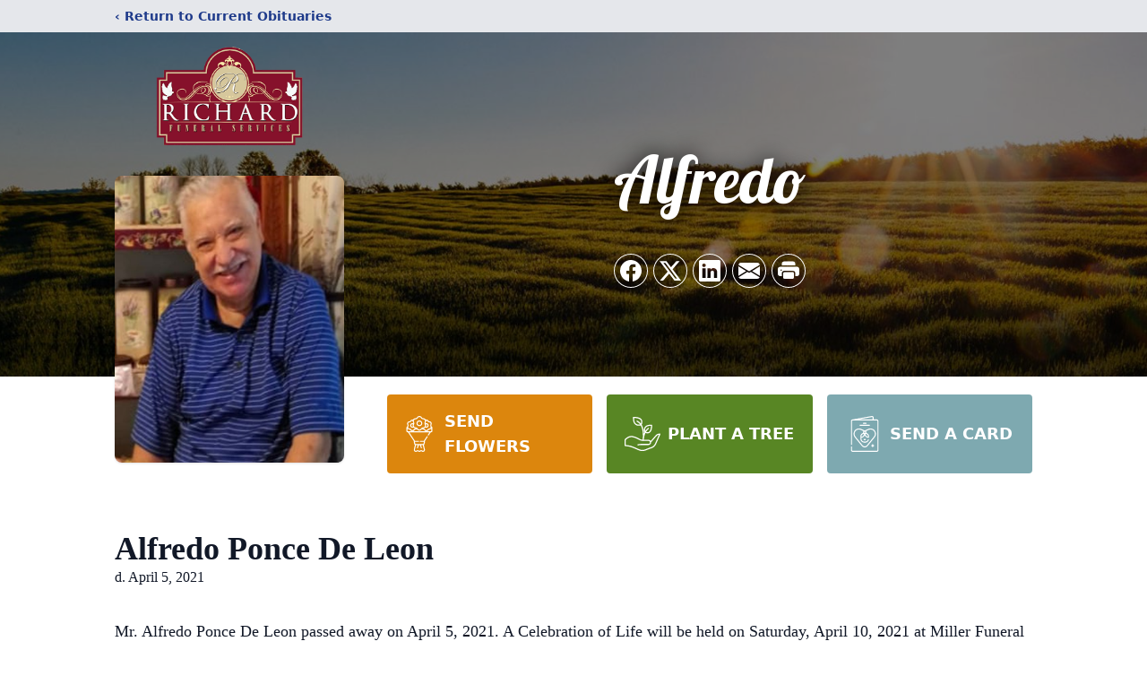

--- FILE ---
content_type: text/html; charset=utf-8
request_url: https://www.google.com/recaptcha/enterprise/anchor?ar=1&k=6LfdRaYhAAAAADgq0b515D-cUNP5NyWtMa5osQ6H&co=aHR0cHM6Ly93d3cucmljaGFyZGZ1bmVyYWxzZXJ2aWNlcy5jb206NDQz&hl=en&type=image&v=PoyoqOPhxBO7pBk68S4YbpHZ&theme=light&size=invisible&badge=bottomright&anchor-ms=20000&execute-ms=30000&cb=s76p88f9f7dc
body_size: 48494
content:
<!DOCTYPE HTML><html dir="ltr" lang="en"><head><meta http-equiv="Content-Type" content="text/html; charset=UTF-8">
<meta http-equiv="X-UA-Compatible" content="IE=edge">
<title>reCAPTCHA</title>
<style type="text/css">
/* cyrillic-ext */
@font-face {
  font-family: 'Roboto';
  font-style: normal;
  font-weight: 400;
  font-stretch: 100%;
  src: url(//fonts.gstatic.com/s/roboto/v48/KFO7CnqEu92Fr1ME7kSn66aGLdTylUAMa3GUBHMdazTgWw.woff2) format('woff2');
  unicode-range: U+0460-052F, U+1C80-1C8A, U+20B4, U+2DE0-2DFF, U+A640-A69F, U+FE2E-FE2F;
}
/* cyrillic */
@font-face {
  font-family: 'Roboto';
  font-style: normal;
  font-weight: 400;
  font-stretch: 100%;
  src: url(//fonts.gstatic.com/s/roboto/v48/KFO7CnqEu92Fr1ME7kSn66aGLdTylUAMa3iUBHMdazTgWw.woff2) format('woff2');
  unicode-range: U+0301, U+0400-045F, U+0490-0491, U+04B0-04B1, U+2116;
}
/* greek-ext */
@font-face {
  font-family: 'Roboto';
  font-style: normal;
  font-weight: 400;
  font-stretch: 100%;
  src: url(//fonts.gstatic.com/s/roboto/v48/KFO7CnqEu92Fr1ME7kSn66aGLdTylUAMa3CUBHMdazTgWw.woff2) format('woff2');
  unicode-range: U+1F00-1FFF;
}
/* greek */
@font-face {
  font-family: 'Roboto';
  font-style: normal;
  font-weight: 400;
  font-stretch: 100%;
  src: url(//fonts.gstatic.com/s/roboto/v48/KFO7CnqEu92Fr1ME7kSn66aGLdTylUAMa3-UBHMdazTgWw.woff2) format('woff2');
  unicode-range: U+0370-0377, U+037A-037F, U+0384-038A, U+038C, U+038E-03A1, U+03A3-03FF;
}
/* math */
@font-face {
  font-family: 'Roboto';
  font-style: normal;
  font-weight: 400;
  font-stretch: 100%;
  src: url(//fonts.gstatic.com/s/roboto/v48/KFO7CnqEu92Fr1ME7kSn66aGLdTylUAMawCUBHMdazTgWw.woff2) format('woff2');
  unicode-range: U+0302-0303, U+0305, U+0307-0308, U+0310, U+0312, U+0315, U+031A, U+0326-0327, U+032C, U+032F-0330, U+0332-0333, U+0338, U+033A, U+0346, U+034D, U+0391-03A1, U+03A3-03A9, U+03B1-03C9, U+03D1, U+03D5-03D6, U+03F0-03F1, U+03F4-03F5, U+2016-2017, U+2034-2038, U+203C, U+2040, U+2043, U+2047, U+2050, U+2057, U+205F, U+2070-2071, U+2074-208E, U+2090-209C, U+20D0-20DC, U+20E1, U+20E5-20EF, U+2100-2112, U+2114-2115, U+2117-2121, U+2123-214F, U+2190, U+2192, U+2194-21AE, U+21B0-21E5, U+21F1-21F2, U+21F4-2211, U+2213-2214, U+2216-22FF, U+2308-230B, U+2310, U+2319, U+231C-2321, U+2336-237A, U+237C, U+2395, U+239B-23B7, U+23D0, U+23DC-23E1, U+2474-2475, U+25AF, U+25B3, U+25B7, U+25BD, U+25C1, U+25CA, U+25CC, U+25FB, U+266D-266F, U+27C0-27FF, U+2900-2AFF, U+2B0E-2B11, U+2B30-2B4C, U+2BFE, U+3030, U+FF5B, U+FF5D, U+1D400-1D7FF, U+1EE00-1EEFF;
}
/* symbols */
@font-face {
  font-family: 'Roboto';
  font-style: normal;
  font-weight: 400;
  font-stretch: 100%;
  src: url(//fonts.gstatic.com/s/roboto/v48/KFO7CnqEu92Fr1ME7kSn66aGLdTylUAMaxKUBHMdazTgWw.woff2) format('woff2');
  unicode-range: U+0001-000C, U+000E-001F, U+007F-009F, U+20DD-20E0, U+20E2-20E4, U+2150-218F, U+2190, U+2192, U+2194-2199, U+21AF, U+21E6-21F0, U+21F3, U+2218-2219, U+2299, U+22C4-22C6, U+2300-243F, U+2440-244A, U+2460-24FF, U+25A0-27BF, U+2800-28FF, U+2921-2922, U+2981, U+29BF, U+29EB, U+2B00-2BFF, U+4DC0-4DFF, U+FFF9-FFFB, U+10140-1018E, U+10190-1019C, U+101A0, U+101D0-101FD, U+102E0-102FB, U+10E60-10E7E, U+1D2C0-1D2D3, U+1D2E0-1D37F, U+1F000-1F0FF, U+1F100-1F1AD, U+1F1E6-1F1FF, U+1F30D-1F30F, U+1F315, U+1F31C, U+1F31E, U+1F320-1F32C, U+1F336, U+1F378, U+1F37D, U+1F382, U+1F393-1F39F, U+1F3A7-1F3A8, U+1F3AC-1F3AF, U+1F3C2, U+1F3C4-1F3C6, U+1F3CA-1F3CE, U+1F3D4-1F3E0, U+1F3ED, U+1F3F1-1F3F3, U+1F3F5-1F3F7, U+1F408, U+1F415, U+1F41F, U+1F426, U+1F43F, U+1F441-1F442, U+1F444, U+1F446-1F449, U+1F44C-1F44E, U+1F453, U+1F46A, U+1F47D, U+1F4A3, U+1F4B0, U+1F4B3, U+1F4B9, U+1F4BB, U+1F4BF, U+1F4C8-1F4CB, U+1F4D6, U+1F4DA, U+1F4DF, U+1F4E3-1F4E6, U+1F4EA-1F4ED, U+1F4F7, U+1F4F9-1F4FB, U+1F4FD-1F4FE, U+1F503, U+1F507-1F50B, U+1F50D, U+1F512-1F513, U+1F53E-1F54A, U+1F54F-1F5FA, U+1F610, U+1F650-1F67F, U+1F687, U+1F68D, U+1F691, U+1F694, U+1F698, U+1F6AD, U+1F6B2, U+1F6B9-1F6BA, U+1F6BC, U+1F6C6-1F6CF, U+1F6D3-1F6D7, U+1F6E0-1F6EA, U+1F6F0-1F6F3, U+1F6F7-1F6FC, U+1F700-1F7FF, U+1F800-1F80B, U+1F810-1F847, U+1F850-1F859, U+1F860-1F887, U+1F890-1F8AD, U+1F8B0-1F8BB, U+1F8C0-1F8C1, U+1F900-1F90B, U+1F93B, U+1F946, U+1F984, U+1F996, U+1F9E9, U+1FA00-1FA6F, U+1FA70-1FA7C, U+1FA80-1FA89, U+1FA8F-1FAC6, U+1FACE-1FADC, U+1FADF-1FAE9, U+1FAF0-1FAF8, U+1FB00-1FBFF;
}
/* vietnamese */
@font-face {
  font-family: 'Roboto';
  font-style: normal;
  font-weight: 400;
  font-stretch: 100%;
  src: url(//fonts.gstatic.com/s/roboto/v48/KFO7CnqEu92Fr1ME7kSn66aGLdTylUAMa3OUBHMdazTgWw.woff2) format('woff2');
  unicode-range: U+0102-0103, U+0110-0111, U+0128-0129, U+0168-0169, U+01A0-01A1, U+01AF-01B0, U+0300-0301, U+0303-0304, U+0308-0309, U+0323, U+0329, U+1EA0-1EF9, U+20AB;
}
/* latin-ext */
@font-face {
  font-family: 'Roboto';
  font-style: normal;
  font-weight: 400;
  font-stretch: 100%;
  src: url(//fonts.gstatic.com/s/roboto/v48/KFO7CnqEu92Fr1ME7kSn66aGLdTylUAMa3KUBHMdazTgWw.woff2) format('woff2');
  unicode-range: U+0100-02BA, U+02BD-02C5, U+02C7-02CC, U+02CE-02D7, U+02DD-02FF, U+0304, U+0308, U+0329, U+1D00-1DBF, U+1E00-1E9F, U+1EF2-1EFF, U+2020, U+20A0-20AB, U+20AD-20C0, U+2113, U+2C60-2C7F, U+A720-A7FF;
}
/* latin */
@font-face {
  font-family: 'Roboto';
  font-style: normal;
  font-weight: 400;
  font-stretch: 100%;
  src: url(//fonts.gstatic.com/s/roboto/v48/KFO7CnqEu92Fr1ME7kSn66aGLdTylUAMa3yUBHMdazQ.woff2) format('woff2');
  unicode-range: U+0000-00FF, U+0131, U+0152-0153, U+02BB-02BC, U+02C6, U+02DA, U+02DC, U+0304, U+0308, U+0329, U+2000-206F, U+20AC, U+2122, U+2191, U+2193, U+2212, U+2215, U+FEFF, U+FFFD;
}
/* cyrillic-ext */
@font-face {
  font-family: 'Roboto';
  font-style: normal;
  font-weight: 500;
  font-stretch: 100%;
  src: url(//fonts.gstatic.com/s/roboto/v48/KFO7CnqEu92Fr1ME7kSn66aGLdTylUAMa3GUBHMdazTgWw.woff2) format('woff2');
  unicode-range: U+0460-052F, U+1C80-1C8A, U+20B4, U+2DE0-2DFF, U+A640-A69F, U+FE2E-FE2F;
}
/* cyrillic */
@font-face {
  font-family: 'Roboto';
  font-style: normal;
  font-weight: 500;
  font-stretch: 100%;
  src: url(//fonts.gstatic.com/s/roboto/v48/KFO7CnqEu92Fr1ME7kSn66aGLdTylUAMa3iUBHMdazTgWw.woff2) format('woff2');
  unicode-range: U+0301, U+0400-045F, U+0490-0491, U+04B0-04B1, U+2116;
}
/* greek-ext */
@font-face {
  font-family: 'Roboto';
  font-style: normal;
  font-weight: 500;
  font-stretch: 100%;
  src: url(//fonts.gstatic.com/s/roboto/v48/KFO7CnqEu92Fr1ME7kSn66aGLdTylUAMa3CUBHMdazTgWw.woff2) format('woff2');
  unicode-range: U+1F00-1FFF;
}
/* greek */
@font-face {
  font-family: 'Roboto';
  font-style: normal;
  font-weight: 500;
  font-stretch: 100%;
  src: url(//fonts.gstatic.com/s/roboto/v48/KFO7CnqEu92Fr1ME7kSn66aGLdTylUAMa3-UBHMdazTgWw.woff2) format('woff2');
  unicode-range: U+0370-0377, U+037A-037F, U+0384-038A, U+038C, U+038E-03A1, U+03A3-03FF;
}
/* math */
@font-face {
  font-family: 'Roboto';
  font-style: normal;
  font-weight: 500;
  font-stretch: 100%;
  src: url(//fonts.gstatic.com/s/roboto/v48/KFO7CnqEu92Fr1ME7kSn66aGLdTylUAMawCUBHMdazTgWw.woff2) format('woff2');
  unicode-range: U+0302-0303, U+0305, U+0307-0308, U+0310, U+0312, U+0315, U+031A, U+0326-0327, U+032C, U+032F-0330, U+0332-0333, U+0338, U+033A, U+0346, U+034D, U+0391-03A1, U+03A3-03A9, U+03B1-03C9, U+03D1, U+03D5-03D6, U+03F0-03F1, U+03F4-03F5, U+2016-2017, U+2034-2038, U+203C, U+2040, U+2043, U+2047, U+2050, U+2057, U+205F, U+2070-2071, U+2074-208E, U+2090-209C, U+20D0-20DC, U+20E1, U+20E5-20EF, U+2100-2112, U+2114-2115, U+2117-2121, U+2123-214F, U+2190, U+2192, U+2194-21AE, U+21B0-21E5, U+21F1-21F2, U+21F4-2211, U+2213-2214, U+2216-22FF, U+2308-230B, U+2310, U+2319, U+231C-2321, U+2336-237A, U+237C, U+2395, U+239B-23B7, U+23D0, U+23DC-23E1, U+2474-2475, U+25AF, U+25B3, U+25B7, U+25BD, U+25C1, U+25CA, U+25CC, U+25FB, U+266D-266F, U+27C0-27FF, U+2900-2AFF, U+2B0E-2B11, U+2B30-2B4C, U+2BFE, U+3030, U+FF5B, U+FF5D, U+1D400-1D7FF, U+1EE00-1EEFF;
}
/* symbols */
@font-face {
  font-family: 'Roboto';
  font-style: normal;
  font-weight: 500;
  font-stretch: 100%;
  src: url(//fonts.gstatic.com/s/roboto/v48/KFO7CnqEu92Fr1ME7kSn66aGLdTylUAMaxKUBHMdazTgWw.woff2) format('woff2');
  unicode-range: U+0001-000C, U+000E-001F, U+007F-009F, U+20DD-20E0, U+20E2-20E4, U+2150-218F, U+2190, U+2192, U+2194-2199, U+21AF, U+21E6-21F0, U+21F3, U+2218-2219, U+2299, U+22C4-22C6, U+2300-243F, U+2440-244A, U+2460-24FF, U+25A0-27BF, U+2800-28FF, U+2921-2922, U+2981, U+29BF, U+29EB, U+2B00-2BFF, U+4DC0-4DFF, U+FFF9-FFFB, U+10140-1018E, U+10190-1019C, U+101A0, U+101D0-101FD, U+102E0-102FB, U+10E60-10E7E, U+1D2C0-1D2D3, U+1D2E0-1D37F, U+1F000-1F0FF, U+1F100-1F1AD, U+1F1E6-1F1FF, U+1F30D-1F30F, U+1F315, U+1F31C, U+1F31E, U+1F320-1F32C, U+1F336, U+1F378, U+1F37D, U+1F382, U+1F393-1F39F, U+1F3A7-1F3A8, U+1F3AC-1F3AF, U+1F3C2, U+1F3C4-1F3C6, U+1F3CA-1F3CE, U+1F3D4-1F3E0, U+1F3ED, U+1F3F1-1F3F3, U+1F3F5-1F3F7, U+1F408, U+1F415, U+1F41F, U+1F426, U+1F43F, U+1F441-1F442, U+1F444, U+1F446-1F449, U+1F44C-1F44E, U+1F453, U+1F46A, U+1F47D, U+1F4A3, U+1F4B0, U+1F4B3, U+1F4B9, U+1F4BB, U+1F4BF, U+1F4C8-1F4CB, U+1F4D6, U+1F4DA, U+1F4DF, U+1F4E3-1F4E6, U+1F4EA-1F4ED, U+1F4F7, U+1F4F9-1F4FB, U+1F4FD-1F4FE, U+1F503, U+1F507-1F50B, U+1F50D, U+1F512-1F513, U+1F53E-1F54A, U+1F54F-1F5FA, U+1F610, U+1F650-1F67F, U+1F687, U+1F68D, U+1F691, U+1F694, U+1F698, U+1F6AD, U+1F6B2, U+1F6B9-1F6BA, U+1F6BC, U+1F6C6-1F6CF, U+1F6D3-1F6D7, U+1F6E0-1F6EA, U+1F6F0-1F6F3, U+1F6F7-1F6FC, U+1F700-1F7FF, U+1F800-1F80B, U+1F810-1F847, U+1F850-1F859, U+1F860-1F887, U+1F890-1F8AD, U+1F8B0-1F8BB, U+1F8C0-1F8C1, U+1F900-1F90B, U+1F93B, U+1F946, U+1F984, U+1F996, U+1F9E9, U+1FA00-1FA6F, U+1FA70-1FA7C, U+1FA80-1FA89, U+1FA8F-1FAC6, U+1FACE-1FADC, U+1FADF-1FAE9, U+1FAF0-1FAF8, U+1FB00-1FBFF;
}
/* vietnamese */
@font-face {
  font-family: 'Roboto';
  font-style: normal;
  font-weight: 500;
  font-stretch: 100%;
  src: url(//fonts.gstatic.com/s/roboto/v48/KFO7CnqEu92Fr1ME7kSn66aGLdTylUAMa3OUBHMdazTgWw.woff2) format('woff2');
  unicode-range: U+0102-0103, U+0110-0111, U+0128-0129, U+0168-0169, U+01A0-01A1, U+01AF-01B0, U+0300-0301, U+0303-0304, U+0308-0309, U+0323, U+0329, U+1EA0-1EF9, U+20AB;
}
/* latin-ext */
@font-face {
  font-family: 'Roboto';
  font-style: normal;
  font-weight: 500;
  font-stretch: 100%;
  src: url(//fonts.gstatic.com/s/roboto/v48/KFO7CnqEu92Fr1ME7kSn66aGLdTylUAMa3KUBHMdazTgWw.woff2) format('woff2');
  unicode-range: U+0100-02BA, U+02BD-02C5, U+02C7-02CC, U+02CE-02D7, U+02DD-02FF, U+0304, U+0308, U+0329, U+1D00-1DBF, U+1E00-1E9F, U+1EF2-1EFF, U+2020, U+20A0-20AB, U+20AD-20C0, U+2113, U+2C60-2C7F, U+A720-A7FF;
}
/* latin */
@font-face {
  font-family: 'Roboto';
  font-style: normal;
  font-weight: 500;
  font-stretch: 100%;
  src: url(//fonts.gstatic.com/s/roboto/v48/KFO7CnqEu92Fr1ME7kSn66aGLdTylUAMa3yUBHMdazQ.woff2) format('woff2');
  unicode-range: U+0000-00FF, U+0131, U+0152-0153, U+02BB-02BC, U+02C6, U+02DA, U+02DC, U+0304, U+0308, U+0329, U+2000-206F, U+20AC, U+2122, U+2191, U+2193, U+2212, U+2215, U+FEFF, U+FFFD;
}
/* cyrillic-ext */
@font-face {
  font-family: 'Roboto';
  font-style: normal;
  font-weight: 900;
  font-stretch: 100%;
  src: url(//fonts.gstatic.com/s/roboto/v48/KFO7CnqEu92Fr1ME7kSn66aGLdTylUAMa3GUBHMdazTgWw.woff2) format('woff2');
  unicode-range: U+0460-052F, U+1C80-1C8A, U+20B4, U+2DE0-2DFF, U+A640-A69F, U+FE2E-FE2F;
}
/* cyrillic */
@font-face {
  font-family: 'Roboto';
  font-style: normal;
  font-weight: 900;
  font-stretch: 100%;
  src: url(//fonts.gstatic.com/s/roboto/v48/KFO7CnqEu92Fr1ME7kSn66aGLdTylUAMa3iUBHMdazTgWw.woff2) format('woff2');
  unicode-range: U+0301, U+0400-045F, U+0490-0491, U+04B0-04B1, U+2116;
}
/* greek-ext */
@font-face {
  font-family: 'Roboto';
  font-style: normal;
  font-weight: 900;
  font-stretch: 100%;
  src: url(//fonts.gstatic.com/s/roboto/v48/KFO7CnqEu92Fr1ME7kSn66aGLdTylUAMa3CUBHMdazTgWw.woff2) format('woff2');
  unicode-range: U+1F00-1FFF;
}
/* greek */
@font-face {
  font-family: 'Roboto';
  font-style: normal;
  font-weight: 900;
  font-stretch: 100%;
  src: url(//fonts.gstatic.com/s/roboto/v48/KFO7CnqEu92Fr1ME7kSn66aGLdTylUAMa3-UBHMdazTgWw.woff2) format('woff2');
  unicode-range: U+0370-0377, U+037A-037F, U+0384-038A, U+038C, U+038E-03A1, U+03A3-03FF;
}
/* math */
@font-face {
  font-family: 'Roboto';
  font-style: normal;
  font-weight: 900;
  font-stretch: 100%;
  src: url(//fonts.gstatic.com/s/roboto/v48/KFO7CnqEu92Fr1ME7kSn66aGLdTylUAMawCUBHMdazTgWw.woff2) format('woff2');
  unicode-range: U+0302-0303, U+0305, U+0307-0308, U+0310, U+0312, U+0315, U+031A, U+0326-0327, U+032C, U+032F-0330, U+0332-0333, U+0338, U+033A, U+0346, U+034D, U+0391-03A1, U+03A3-03A9, U+03B1-03C9, U+03D1, U+03D5-03D6, U+03F0-03F1, U+03F4-03F5, U+2016-2017, U+2034-2038, U+203C, U+2040, U+2043, U+2047, U+2050, U+2057, U+205F, U+2070-2071, U+2074-208E, U+2090-209C, U+20D0-20DC, U+20E1, U+20E5-20EF, U+2100-2112, U+2114-2115, U+2117-2121, U+2123-214F, U+2190, U+2192, U+2194-21AE, U+21B0-21E5, U+21F1-21F2, U+21F4-2211, U+2213-2214, U+2216-22FF, U+2308-230B, U+2310, U+2319, U+231C-2321, U+2336-237A, U+237C, U+2395, U+239B-23B7, U+23D0, U+23DC-23E1, U+2474-2475, U+25AF, U+25B3, U+25B7, U+25BD, U+25C1, U+25CA, U+25CC, U+25FB, U+266D-266F, U+27C0-27FF, U+2900-2AFF, U+2B0E-2B11, U+2B30-2B4C, U+2BFE, U+3030, U+FF5B, U+FF5D, U+1D400-1D7FF, U+1EE00-1EEFF;
}
/* symbols */
@font-face {
  font-family: 'Roboto';
  font-style: normal;
  font-weight: 900;
  font-stretch: 100%;
  src: url(//fonts.gstatic.com/s/roboto/v48/KFO7CnqEu92Fr1ME7kSn66aGLdTylUAMaxKUBHMdazTgWw.woff2) format('woff2');
  unicode-range: U+0001-000C, U+000E-001F, U+007F-009F, U+20DD-20E0, U+20E2-20E4, U+2150-218F, U+2190, U+2192, U+2194-2199, U+21AF, U+21E6-21F0, U+21F3, U+2218-2219, U+2299, U+22C4-22C6, U+2300-243F, U+2440-244A, U+2460-24FF, U+25A0-27BF, U+2800-28FF, U+2921-2922, U+2981, U+29BF, U+29EB, U+2B00-2BFF, U+4DC0-4DFF, U+FFF9-FFFB, U+10140-1018E, U+10190-1019C, U+101A0, U+101D0-101FD, U+102E0-102FB, U+10E60-10E7E, U+1D2C0-1D2D3, U+1D2E0-1D37F, U+1F000-1F0FF, U+1F100-1F1AD, U+1F1E6-1F1FF, U+1F30D-1F30F, U+1F315, U+1F31C, U+1F31E, U+1F320-1F32C, U+1F336, U+1F378, U+1F37D, U+1F382, U+1F393-1F39F, U+1F3A7-1F3A8, U+1F3AC-1F3AF, U+1F3C2, U+1F3C4-1F3C6, U+1F3CA-1F3CE, U+1F3D4-1F3E0, U+1F3ED, U+1F3F1-1F3F3, U+1F3F5-1F3F7, U+1F408, U+1F415, U+1F41F, U+1F426, U+1F43F, U+1F441-1F442, U+1F444, U+1F446-1F449, U+1F44C-1F44E, U+1F453, U+1F46A, U+1F47D, U+1F4A3, U+1F4B0, U+1F4B3, U+1F4B9, U+1F4BB, U+1F4BF, U+1F4C8-1F4CB, U+1F4D6, U+1F4DA, U+1F4DF, U+1F4E3-1F4E6, U+1F4EA-1F4ED, U+1F4F7, U+1F4F9-1F4FB, U+1F4FD-1F4FE, U+1F503, U+1F507-1F50B, U+1F50D, U+1F512-1F513, U+1F53E-1F54A, U+1F54F-1F5FA, U+1F610, U+1F650-1F67F, U+1F687, U+1F68D, U+1F691, U+1F694, U+1F698, U+1F6AD, U+1F6B2, U+1F6B9-1F6BA, U+1F6BC, U+1F6C6-1F6CF, U+1F6D3-1F6D7, U+1F6E0-1F6EA, U+1F6F0-1F6F3, U+1F6F7-1F6FC, U+1F700-1F7FF, U+1F800-1F80B, U+1F810-1F847, U+1F850-1F859, U+1F860-1F887, U+1F890-1F8AD, U+1F8B0-1F8BB, U+1F8C0-1F8C1, U+1F900-1F90B, U+1F93B, U+1F946, U+1F984, U+1F996, U+1F9E9, U+1FA00-1FA6F, U+1FA70-1FA7C, U+1FA80-1FA89, U+1FA8F-1FAC6, U+1FACE-1FADC, U+1FADF-1FAE9, U+1FAF0-1FAF8, U+1FB00-1FBFF;
}
/* vietnamese */
@font-face {
  font-family: 'Roboto';
  font-style: normal;
  font-weight: 900;
  font-stretch: 100%;
  src: url(//fonts.gstatic.com/s/roboto/v48/KFO7CnqEu92Fr1ME7kSn66aGLdTylUAMa3OUBHMdazTgWw.woff2) format('woff2');
  unicode-range: U+0102-0103, U+0110-0111, U+0128-0129, U+0168-0169, U+01A0-01A1, U+01AF-01B0, U+0300-0301, U+0303-0304, U+0308-0309, U+0323, U+0329, U+1EA0-1EF9, U+20AB;
}
/* latin-ext */
@font-face {
  font-family: 'Roboto';
  font-style: normal;
  font-weight: 900;
  font-stretch: 100%;
  src: url(//fonts.gstatic.com/s/roboto/v48/KFO7CnqEu92Fr1ME7kSn66aGLdTylUAMa3KUBHMdazTgWw.woff2) format('woff2');
  unicode-range: U+0100-02BA, U+02BD-02C5, U+02C7-02CC, U+02CE-02D7, U+02DD-02FF, U+0304, U+0308, U+0329, U+1D00-1DBF, U+1E00-1E9F, U+1EF2-1EFF, U+2020, U+20A0-20AB, U+20AD-20C0, U+2113, U+2C60-2C7F, U+A720-A7FF;
}
/* latin */
@font-face {
  font-family: 'Roboto';
  font-style: normal;
  font-weight: 900;
  font-stretch: 100%;
  src: url(//fonts.gstatic.com/s/roboto/v48/KFO7CnqEu92Fr1ME7kSn66aGLdTylUAMa3yUBHMdazQ.woff2) format('woff2');
  unicode-range: U+0000-00FF, U+0131, U+0152-0153, U+02BB-02BC, U+02C6, U+02DA, U+02DC, U+0304, U+0308, U+0329, U+2000-206F, U+20AC, U+2122, U+2191, U+2193, U+2212, U+2215, U+FEFF, U+FFFD;
}

</style>
<link rel="stylesheet" type="text/css" href="https://www.gstatic.com/recaptcha/releases/PoyoqOPhxBO7pBk68S4YbpHZ/styles__ltr.css">
<script nonce="Ru_khmVDMBKUkOX71KFPbg" type="text/javascript">window['__recaptcha_api'] = 'https://www.google.com/recaptcha/enterprise/';</script>
<script type="text/javascript" src="https://www.gstatic.com/recaptcha/releases/PoyoqOPhxBO7pBk68S4YbpHZ/recaptcha__en.js" nonce="Ru_khmVDMBKUkOX71KFPbg">
      
    </script></head>
<body><div id="rc-anchor-alert" class="rc-anchor-alert"></div>
<input type="hidden" id="recaptcha-token" value="[base64]">
<script type="text/javascript" nonce="Ru_khmVDMBKUkOX71KFPbg">
      recaptcha.anchor.Main.init("[\x22ainput\x22,[\x22bgdata\x22,\x22\x22,\[base64]/[base64]/[base64]/[base64]/[base64]/UltsKytdPUU6KEU8MjA0OD9SW2wrK109RT4+NnwxOTI6KChFJjY0NTEyKT09NTUyOTYmJk0rMTxjLmxlbmd0aCYmKGMuY2hhckNvZGVBdChNKzEpJjY0NTEyKT09NTYzMjA/[base64]/[base64]/[base64]/[base64]/[base64]/[base64]/[base64]\x22,\[base64]\x22,\x22KcOWe8KgYMKCdsOjCzpLW8OOw5LDtMOowqvCn8KHbXtybMKAUH1PwrDDsMKFwrPCjMKTLcOPGApGVAYXc3tScsO6UMKZworCjMKWwqg4w5TCqMOtw5N7fcOeYMOjbsOdw6kOw5/ChMOGwpbDsMOswpgpJUPCh2zChcORbkPCp8K1w6/DjSbDr3nCt8K6wo1KDcOvXMO1w6PCnybDlhZ5wo/DlMKRUcO9w5XDhMOBw7RfGsOtw5rDmsOMN8Kmwql6dMKAfSvDk8Kqw6jCoScSw7DDvsKTaE3DoWXDs8Kqw790w4oDIMKRw55cUMOtdy3ChsK/FDbCsHbDiwtZcMOKUlnDk1zClTXClXPCu0LCk2opXcKTQsK5wpPDmMKlwonDkhvDim/CslDClsKww70dPB/[base64]/DsMOXXsKvflFpeE0nw7xPU8KNwp7DtmVTHsKZwoAjw4gIDXzCrE1fe0E7ADvCj3tXagPDsTDDk2lCw5/DnWN6wo/CmsK8aFZ0wpXCo8Kww7Vhw4dTw5Fea8OTw7nCgj3DgnTCjF9Jw4bDuVrDh8Kbwowawp85b8K9wrDDisKewoZUw7Yvw4bDsj7CsDkRYxnCn8O3w6/CqMKBaMOIw4TDhFTDrMOcS8KyPl8vw7fCm8OUbnNzRsKScBw0wpB5wocpwpQzZMKkLWzChMKLw4c+dMKMUTFRw4EAwonCug1NRcOVJXHChcKdH0vCmcOgPD11wptIw5E+XMKfw47CisORf8OHbSEuw7PDncOVwqIrMsKuwrs/w7PDhQxAeMO8WyLDssOfNyjDjFbCkmDCjcKcwpXCgsK1KBDCgMOvFRpGwqglDgxmw4kxfVPCtzbDlBQEGcO4AMKDw4TDjkXCp8KOw4/DilDCq27DhG7CjcKBwodFw4ogL3wPPMKXwoHCmhDCosODw5jDtGVUN3NxcyLDiGFew7LDoSpFwoJ1OVvCsMK5w5DDrcOWeSrCjSXCpMKnKMKpBWsiwo/DqcOTw5LCs2oJWsOfEMOywrDCtlXCjBXDhXTCnxfCtTZ2JcOmFl9aZBM0w4kfJsOww6l8aMKQYw8zQmLDmgDDkMKyN1jCkzMYMcKfHW3Cr8OlCGjDt8O1cMOFJigww6/DhsOeWD/CpsOSWVnCk29mwp5Xwoo2woZAwq4pwokoOm3CoGvDqsOCWiwaFUPCn8K2wpBrLUXCiMK4bFzCumrDgMK2PsOgO8KQHcKaw7IVwo3CoFXCtjbCqwEpw7vDs8OkbgNiw713ZMOSecOPw79/BsOJOkBDW2xGwpE9FBnChgfCvsOscnvDpcOmwrzDmcKFL2E1wqfCksO3w77Ct13Dug4OZ2xQI8KrJ8OPLsOmZcKDwpsHwoHCsMOzLsOkJALDkWoEwrEtSsK/woPDv8KgwqIgwoZ4O3HCsCDCgRzDuWXCvT9Iw4QnDSA/KHc7w7U7dcORwrLDqmHDpMOtLF/CmxjChR7DgFsJSRwjUTkKwqpSCsKwM8OHw5tDUl/[base64]/G0DDncOCw7DCq8O9w4R1wptmfm7DiSDChRzCgcO2w7/CjCsHXsKHwqDDilBdAGnCtDctwo5GBsKoTXdpRE7DqGZFw4VrwoHDiCPDv2ckwqFwCzjCk1LCgMO2wrBwVlPDp8K0wpDCicOPw7s6X8ORXj/DusOBMThLw4UdayFka8OQLMK5Rn7DrmVkXm3CiS5Mw49rKHzDh8O9LsKmwrLDg27DlcOLw5/CpsKpMDgswpjCvsKMwr9/[base64]/DmRXDj1LDrMK/[base64]/CcK1CMKHJEImwoEkw6JYM37CilTCiUHCoMK9w5QbUsOJVmBKwpAUG8OqBQAdw6XCtsKBw6HClcKjw50LY8OKwr7DiVvDo8ORUMOyMgzCuMOKW2LCqcKcw4txwr/Cv8OPwpQiJB7CtsKoQhE+w5DCjy5uw5jDtTRZajUKw6ZJwppmQcOWJi7Cq3/DgsOJwpfCiydpw7nDnMKqw4bCg8KBQMOkW3TDiMKlwpTCgsKaw6AXw6TDnh8/[base64]/L13DrcKcXMOvw5UWworCtk3ChkRKw4fCokDDp8OMPm1tPSJENWTCllchwqjDs0bCr8OTwqrDmg/[base64]/DhB9Ww4HDosOdw6kLw77ChCkiH8K7TMKaPnDDjcOxa05pw546fsKpKX3DlkNtwpUFwqIXwrV4S1vDri3CjXbDoD/DmmvDr8OoDSQoUzokw7nDhmcww5vCv8Oaw74zwoDDgcO9WGYPw7dIwplJe8OLCkLCjE3DmMKUSHtwF2jDpsKZYn/[base64]/w4EXwrYww7bCqn/[base64]/CpS7DoyVNbTfCpj/DmcOlw5p/woTDoRXCqCoMwqzCu8KZw7fDqQIIwrzDiXnCj8KlbsKDw5/DuMKzw7vDqE0ywoJ3wrXCisK2BMKgwpLCgzs+KS19VcKZwrsRZTUrw5tAR8KowrLCm8KuRVbDiMONesKydcK2MmcLwoTChcKedX3Ci8KiIGzCg8KmfcK+wpQmehnCpsK/woTDvcOmXsKtw48+w5V1IiUeJXBuw7rCu8OiaHBuG8O8w7/CiMOMwp84wqLDoEcwJsK2woA8JAbCv8Ouw7DDr1vCpQHDk8KrwqRXfRsqw4Bcw4HDu8KAw7tjwqvDniY+wrLCgMOpJEArwqVow7Ugw4spwqcnJcOhw49UXG04RVPCsU06BFc/wrLCoUBlVG3DjxDDvcO/DMOzRFnCjntXGsKywrTCsR07w5nCsA/CnMOCXcOkMlRnd8KGwrEPw6QmN8OtXcOlYC7Dl8KyYlAFwqbCiHxqOsOyw6bCpcOwwpPDtcOxw7gIw5gKwqcMw75iwpXCnGJCwpRPCQDCssO+dMOXwpZawojDizZkw4gbw6bDrX/DkhfCncKnwq9cfcK4MMK0QxDCiMKwS8Ouw55ow4fDqzxtwq4nFWbDkk9fw4IOYSRob37CmMKTwo7DpsO9fgB/wrLCiU8YUsKrQwt8w4EtwrjCrxzDoFrDjkPCocO8wp8hw59qwpLCqcOIbMOQWBrCs8KlwqgBw7Jtw7hOw4ZIw4AywrZow7EPAwFRw4scJVJJbTnCljkzw7HDt8Okw6rCnMKoF8OCHMO/wrBHwpZbXVLCpQAGPEwJw5TDsycdwr/[base64]/w7rCtRjClcKSw77DhmYLTcK3C10xIcKlXcOewpHCkcOWw5Rxwr3Cv8O7VBDDhV1kw5/DkHxXIsKzwpkAw7nCrDHCuAdDdidkw7PCnMO/woFwwoAkw47DocOoGzXDjsKzwrs6wpsUFsObZVLCtsOmwpnCqcOUwqPDuE8Mw6HDmjYwwqQOex3CvsKzDi5GQX42IsOeVcO9EHFDOcKrw5/DtmlrwpV8EFbCkzBfw6HCjEXDm8KbDkhCwqrCgHFaw6bCvV5iPmLDhgnDnynDssORwrfDvMO0cGbDrzDDhMObGG9yw4rCpFNgwq8wZsOlMcOwaD1Wwq5rdMK5DEobw6o9wrnDv8O2HMO+blrCtxbCsgzDiFTDgMKRw5vCusO+w6JqP8OfewtsZ1dUBwfCkErCui/CmXjDln0KJcKBHcKewrHCvBPDvyPDksK4QjbDpMKAD8OiwqTDpMKQWsO9E8KCw481G1ppw6PDiWTDssKVwqPCiAvClFPDpwhMw4/[base64]/[base64]/wrwYCjkZwp/DlsOMS8K1bmXDpcOow6jCvcOxw73DpMK3w7rCqzDDtcKFwqsSwqHCicKfKH/CrgVcdMKhw4rCqcOVwpkZw7FiVsKmw71RGcOIecOqwofDgwMCwpnDm8Owf8K1wqJtI3MVwrRtw5vCisOtw7nDpiXCpMOAMynDmsOow5bDtFcUw45VwrBtUcKew58nwpLCmi86byZLwo/Ds0rCknsew5gAwq7DrcK7IcO5wq0Bw5pgcsOjw4J/[base64]/[base64]/CqHMZE8Oqf1LClcKAQMKOJ8Kcw71FwrxBwqbClsKcwqXCh8KPwrQPwq/CkcORwp/[base64]/wrvCicKqNMOcwpLDucO7w7zCv8Owd2cIFDrCqRVHPMOPwrbCkTTDhQbDthTDscOPwqAxLQnCv3fDkMKBf8OHw7sSw6kPw5zCgsOCwoZLdCbCgzloWw8jwovDk8KeIsO3woTCvQVhwqsVBA/Dl8OlfsOdMcKqVMOXw7HChzFKw6XCu8K8wrNNwpDDukTDp8KvY8OSwrgowq/[base64]/[base64]/Cu3jDszN7w7dzw4/DgsOlwoA5GsKGw67CksKsw4Rre8O2SMOcdkbCmDPDs8Kdw4QtEcKKHsK2w7N1HcKGw4vCqkYvw6bDsxHDqi0jPg99wqstasKcw77CvFTDlcK/wpfDkwhcGcOdRMOiSH7DomXCrR01WgjDnk1aFcOeD1HDgcOMwopUK1fCi2zDhivClMOrAMKtEMKww6zDlMOwwp0tDGRrwpDCt8OaGMO8IgN3w7wFwrLDnCgCwrjCqsK/wo7DpcOow7c9VlhUEsOSHcKQw6zCv8KXJRzDg8KEw4AsLcKzw4tVw7Abw53CjsO/FMKcG0hRcMKUSRvCtMKcNT18wq4IwoNxeMOWH8KKZRQUw4gew7jCisOAZyvDv8KJwpHDj0oMPMOvW3dDHMOREzrCl8KgVcKBfsOuOlTCnizCl8K/YFYlRxMow7I8b3Fqw7fCmFDClD7DlQLCsQt1S8O0HnYVw4lywovCvcKNw4nDg8KUUjJTw7vDnyhUw4oTdj5UdGbChzjCunTCtMKFwr8rw4jDvMOww7xOQgwkV8K6w7rCkyrDkm3Cs8OHMsOYwo7Cj2HDocK/PsKCw5EXHUIJc8Ocw4l/KxLDr8K4DcKGw6LCoGsrfwHCrzp0wr1Fw6rCsBvChiZGwp7DkMK+w6s0wpDCsSw3HcO2f1skwoomEMK5ZD3ClcKIelfDtF0kw4plXcO6P8OMw71KTsKsaCLDv3hfwpIjwpNeCRVyaMOkX8KkwpxnQsKoe8OhaGcjwo/DuDzDlcOMwpYRFTgyNxxEw6bDssOVwpTCg8OQdj/Dmn98KsKNw5cOY8Ofw6zCpAgLw5vCtMKXQA1cwq44WsO4N8OGwpoNbVTDmW8fcMOWIFfCoMKJGsKreHfDpnXDuMOCcSAJw4R5w6rCgC3Cq0vClRjChsKIwpXCpMKCY8KAw69fIcOLw6AtwrN2YcOnPy/CtTB8wqXDvMKHwrDDqD7CgwvCiA9ubcOYPcKBVBTCi8OswpJOw6p7BDjCjAXDoMKbwpDChMKswp7DjsKlwrfCuVjDghYqCwfDow4tw5HClcO/[base64]/wonCjVHCjVXDj8KiAgzCtsOpQcKyw5/Dhn9DPnLDpMO1QFDCv1Rtw6PDm8KcSGLDuMOxwoMcwo0qPMK1CsKqeXHDmnXCiz0rw5heZyvCg8KXw4nChsOiw77CgcOfw5ILwqIiwqLCpcKxwoLCgcOaw4INw7HCqEjCsmxiworDr8Ktw7/CmsO6wqPDnMOuEm3CjcOqfwk2dcKxDcKuXhPDu8K4wqpxw7fCpcKVwqLDrigCe8KRQcKvwrnCssKGKwvClB1Ew6PDl8OswrPDncKiwoI/w5Ekw6DDhcOQw4zDoMKHIsKNaybClcK/IMKKdGfDqMKlHHzCj8OYFi7Ck8O2eMK5LsKSw48Iw6pJwphNwrXCvC7CmsOjC8K5w6PDmFTDiRw/VCnCu11NfEnDiWXCoEDDkG7Dl8K3w4cyw6vClMO9w5w0w5AkX3wYwoklJ8OGa8OpCcKuwqMCw7Y5w5zChwnDscKqScO/[base64]/CuMOQGBUVUMKWCXrDpC/CmB9lVj4jwrMkwp3DnyDCvybDk0YuwrnCmFvCgGdEwotWwoTCqizCj8KYw4QzV1EXNsOBw6LCgsOiwrXDuMO2wqfCkFkJTMO+w5xSw4XDgMK0D3chwrjDgRYyVcKpw7zCocKYK8O/[base64]/Dq8KQBcKiTBjCj1TCnRjCi8OYw5LCuSjCscK3wp/CtMOEHMOzYMOschbCgVgRVcKkw6bDtMKkwr/DvMKlw7AuwoFpw4bClsK3TsKQwoHCvXfCncKBdXHDvcO4w7g/PQfCqMKGDMOlXsKCw7zCp8O9XRTCr3LDpsKCw5cAwqVZw5tCUm4JBxtdwrTCkzrDtClobA9Nw4ALblMTOcO5ZF9LwrB3IwYsw7UfZcOOWMK8UgPDl1nCjcKFw4LDnWfCt8KwJFALQHzCkcK/w4DDpsK+fsKUJ8Oow4TDtE7DoMKEX1DDosKIW8O7wpXDnMOTWgXCmjbDpVnDjcO0ZMOeXsO5YMOswq0LG8OywqDCgcO3UBfCiwkfw7PDjwwHwrByw6vDj8Kmw7IDLcOgwrDDi2zDjzvCh8K9IllNfsO3w4bDrMOGF3ZSw73Ch8KLwrw5NcKjw7LDmxIPw5fDvxUcwo/Duwwmwq17FcKUwqIEw7w2ZcKlazvCvXBiJMOGwqrClMKTw4XCqsORw7pQUzDCnsOJwpvCth1xV8O7w4BbS8Ohw7hFXcOXw4bDuRFiw4cwwo3ClyFcSMOIwqnDjsOYBsK/wqfDucKBWMOPwonCtg9RYG4DDAXCmMOpw7RlDcKhLCxUw6/DgW/Dhg/DpXE5b8KFw7kHXMKWwocSwrDDjcONEj/[base64]/CuMOgwq0cSSwKw6LChVp9wpTCjcKzN8Ofwqgbwq11wr1Xwo1UwqLDm0XCknHDlTnDjC/[base64]/ChsOBXMODV8OZw7bCncKew4bDvW7CrMKMw4nDmMKGWG46woDDtcKuwqHCg3dDw6/[base64]/ClzIDw5c2a8KJw6UkSCMjw6zDvcOaJ8OHw7lDYBTCmMO5WMKuw5fCp8OGw75+DsOrwqrCvcKjfcKxUh7DlMO2wqjCoifDpRXCqMKowqTCucOpBcO/wpLCnMOzRFvCqmvDkRfDgsO6wq1rwrPDt3sJw7xQwphSPMOGwrjCtw/CvcKhecKIcBYIEMKMOU/[base64]/w5DDhFjCrsOZRMONwqYHwoJ+w4RgdF/CmwNdfHBSXUbCmTfDksOTwq4NwqjCo8OieMORw7sEw5LDn1nDtA7DsCovcWxBWMO4FW4hwqHCtWQzAsOJw65yHnvDvWdXw6USw7I3IiXDtw8jw53DkMKewqp3H8KVw4ILbh3DritCA0Vdwr/Ds8Kde2Iuw7DDnMKqwr3Ci8KiFMKHw4vDqcOQw7VTw6rChMK0w6UYwpzCk8ONw5rDmFhtw6rCrhvDqsKQN2DCnhzDhBzCohRqMsOuEnvDsEluw68sw6dcwpHDjkI8woxSwonDl8KJw4tvw5/Dq8K7MgRzY8KGb8OaPsKgwrTCmFjCkzPChmUxworCq0LDtGY/dcOWw5nCk8Kkw4TCmcO5w4nCicOMc8KdwoXCmkjDphLDocKLV8KPFcOTPixPwqXDgWnDhcO8LsOPVMKpIwcjYsOAZMOsJxHDvQsGYsKqw4TCrMOBw53CqzAxw4YBwrcSw7Nzw6DCqQLDv24/w43DtVjCicOwUU99w49CwrsRwrMwQMK3wpQ7N8KNwoXCuMKZRMKYexZnw47CosODKiFzGi3CkMK0w5zDnzXDix/CqsKnPTfDscO8w7fCqhc/dsOIwrY8TWsVJMOmwpHClj/[base64]/[base64]/DncOOLQDCu8Kgw5nCsEbDi8KbwojCgMKdwqsPwp5FYkdMw5LChAp4csK8w7rCmMK/QcOFw4fDtcKxw41qYVRpMsKfJsKEwq0rPMOuEMOTFMOew6PDn3DCpXjDgcK8wqzDgcKtwoNkZMObw5PDix00XwfDmhlnw5kvw5Z7wrbCsl3DrMOfw63Dnw5wwqDChcKqOhvCt8KXwo1VwrTCtQYow5VywrEKw7Ruw7LDrcOFU8OkwoQewoAdNcK/AsOUdCTChDzDrsOgasKqUsOrwopPw51CDsODw5M5wpBew7wkGsKSw5/DpMOkHX9Tw70MwojDkcOZG8O3w7TCisKSwrtEwqbDrMKWw43DocOuODICw69fw5kFQjJIw6dOAsO+JcOtwqp8wpZiwpnCtMKIwq0IdMKNwrPCksKIO0jDmcOuTT1gwoJbBm/CkcOqB8ORw7DDocKCw4bDqycPw5XCv8O+wrAzwrnDvB3Co8Olw4nCiMK7wpABAxbCvWAtScOuRsOvecKMOcO/ccO1w5xwVArDvMK0acOZUndIDMKXw4YKw6LCoMKpwro/w4/DlsOTw7HDmBBTTSQWazNFMgHDmMOOw7/CuMOydx9VAAbDkMKHJHBKwr5ZQkd3w7Q/YwxWMcKiw5fCohA4ccOOa8OHU8Kow5VHw4/DhBBewp7DssKlacK2H8KHL8ODwqEJYxzCknzCnMKTXsOIIQXChBIZACgmwowAw6XCi8K/w71FBsKNwpBBwoDCnFdkw5TDoirDvcKOKS0cw7pzF0ESw5LCnmvDisKbLMKRUR4UdMOXwp3CngTCh8OaY8KKwq7CmAzDoEt9csKtJGjDk8KvwpwIwo3DgmHCmEErwqRxcC3Ck8OCE8O9w4DCmyxVQhhnS8KiY8K3LR/DrcOsHcKRw6obWMKBwrVgZMKMw54UW1DDgcOFw5TCq8ORw7kuVVhZwofDnGM3V3nDpiwlwpdXwpPDonUmwpQuGRRsw7k7wrfDqsKww4TDmCVrwp4/CMKPw6N7IcKswqbCh8KnZsK+w7hxV18xw63DtsOwKk7Dj8K1w5tdw6fDhn8zwq9LdMKawqzCucO7AsKWBirCjAtlD2nCjcK/L2/DiVLDjcKrwqDDrcKswqYQSD7DkW/CvX0KwqB+E8KxCMKTWEvDicK9wo4mwpV9UmnCm0/Cv8KMFhQsOS4mJn3CrMKAwqgFw4zCq8OXwqAGBQEDGURSU8OYEMOew6F3a8Ksw4kmwrNHw43DnxjDnD7DksK4TTx+wprCpAN3w7bDpsKxw6oUw5dvHsKBwrIJN8OFw5EGw57ClcO8WsOOwpbDh8OEcsOACMKpaMK0MQ/CsFfDnhxQwqLCoxliJkfCj8OwK8OFw41twp0kVsOEw7zDrMKedFjCrBh6w6/DqzjDnEZyw7dxw5DCrnsqRQU+w6DDuUR2wq/DhsK4w7Irwr1fw6DChcKpSAAiEUzDq29WfsO7OsO4YH7CsMOXenhAw5rDpsOxw7/Cp2nDuMKoEkUewoIMwobCmHXDgcK4w7/ChsKnwrTDgsKFwrUoQcKOBjxDwpIfTFBhw5ccwprCuMOCw4tHVsK2bcONO8OFG0XCqxTDijtnwpXCrsO1UVQNTF/[base64]/DrsOMNMOBWxvDhcKYw65tHmZvw73CuMKUQCPDkEUkw4XDk8KUwr/CisKzA8KvdV91ZRNEw5Ysw6V9w5JZwrTCrETDlxPDpBJzw7fCkGEAw5peVX5lw6XCvDbDvsK2HRB0fHjDn0/[base64]/DshlUwqoQeXA7WDw0w7EFwrXDqx9MY8OqdwLDhSPCvwbDicKHb8K8w69MWjwmwp8bQWAoSMOmU3YrwpDDmDFDwq0pY8OYKTEEUcOJw7fDpsOTwonDnMO1QMOJwowoc8KAw5/DlMOGwrjDukUldxvDlkcNwoPCvWfDsCwLwoArdMOHwprDi8KEw6fCgcOLT1LCmSx7w4bDlsO4NcOHw5w/[base64]/DncOsE8O8LW8hw6ECNMOpwqsCB8ORVj49wqvCgsOXwoJxwoMWT1jDjn0jwr7DgMK1wqLDmsOcwqpRPDfCscKOB1INwo/[base64]/CqinDicOLPsKyw7Vtw5bCtMOAw7LDszgUGVXDgmorwp3CicK/dcK5wqfCsB7CkcOZw6nDlsKrBRnCrcOiGBo7w58GW0zCocKXw4vDk8O5D0xhw6Qtw73Dk39zwp4AUhzDlil/w4DCh1rCmB/DncKQbAfDo8O3wqDDmMKww6wIfXMSw6cESsOoT8OwWh3CpsKiw7TCsMO8E8KXwp4JJcKZwpjCh8KIw6owJ8Khd8KifjvCjcOIwrkGwqlTwpbDgFzCtMOZw6PCpyvDmsKjwp3DmsOFPMO7SWhnw5nCuD0EW8KPwojDgsKnw6/Cq8KHTMKPw6nDqcKkFcOLwqbDtMO9wp/DsW0xJxkqw5jCljXDj1gMw6tYaBBlw7QDQsO9w683wpPDp8OBI8KmQSVfeW7DuMOLLwIGUsKIwoVtLsO+wprCim0FfMK0HMOlw7nDkDvDlMOlw45RWcOFw4TDmy1zworClsOFwrcsXBhYbMOVcA/[base64]/Cn3UFFAzCtyBOSmR+w7fCoWLCnMKSw6PDpjB9LMKZby7CtkvDmCrClQTCpDXDksKlw7rDvDd6woA/M8OFwqvCjmPCgMOMWMKGw7/[base64]/wqDDjMKSwpDCq8Obw6nDhMOQLcK5aFPDscKfQ1YSwrnDsT7ClMKNGMKhwrZ1wrfCrsKMw5oUwrfChUgsZ8Okw60QFn8lFzgabEpvUsOow4MCVSrDo13CkFIVMV7Ct8ONw6xITHxMwowcRUFeKAp/wr9dw5cGwq0hwrrCuFrDr0/Cs0zCtjPDrUdlEjQCWFjCtlBSN8O0wrnDh0nCqcKCcsOfF8Ofw4DDq8KgEMKww4F+wrrDngfCucKEU2UXETsZw6U/Kj9Nw4ICwoA6X8K/ScKcwqkmFxHCkEvDvALDpcOjw4QJSU5Iw5HDmMK1GsKhB8KcwozCgMKdF35+EwHCt1LCicK5ZcOgTsKoClXCn8O/SsO7XcKYCcOrw7rDgw7DiWUgY8OqwqjClTfDiCMtwqjDo8K7w4HCuMKmdF3CucKaw7AKw77DqsOZw5bDsRzDtcKdwr/Dtz/CqMK1w6TCoUvDhcKtXwjCq8KOw5PDj3vDhFXDqgYxw7B8EcOMdsKzwqjCmzzChsOow7VOesKywqHCu8K8U2cowoDCjC7CvcKwwqEqwqgzN8KFN8KUO8OLJQs+wpY/LMK9wrTDi0jCvRtWwrHChcKJEMOsw4MES8KveBYSwqVNw4MwZsKdD8OsfcOHW3VmwrzClsOWEUI6Y1VlPmFta2zDkWICC8OWY8O1wqDCrMOEYwVPasOiBRJ+dMKMw4bDqydVwpRJUTzCh2R/XX7Dg8Ofw6fDo8KiAxfCiXNdJRDDmnnDmcKlI1HCi3owwqPCmcKjwpLDoDjCqVovw5rDtMOjw7hmw53CrsOVV8O8IsK5wp7Cj8OnHxEbLkLDnMOjPcOgw5cLfsKefFXDjsOxAMKBIBbDlWfCqMOSw6fCgHHCjMK0U8O3w7XCvx4yCjDCvzUpwp/CrcKYZcOFeMKQOcK2w5jDlVDCpcO5w6jCl8KdMTBkw6LCpcOiwrXCkwYAGcO3wqvCmTxHw6bDjcKdw7rDucOBwoPDnMOlKsOvwqXCjV/Dqk3DhgYzwopVwpDCuh0Kwp3Dq8OUwrDDkBVQFSZCAMOpZcOjT8OSZcK7eSxHwqRAw5E3wp5MIXfCiAoAH8KuNMK7w7FpwrXDusKIQ0zDvWEhw50FwrrCtEl0wq1cwqwVHmzDvn5xCGhTw6bDm8OuMsKPDE3DuMO/wrp9woDDtMOcK8KqwpxrwqUMMXBPwo5zEg/CgRvChQ3DsF7DkmTDpXpsw7bCphzCq8KCw6HCgizCi8OfTglowqFfwpchwp7DpsOIVjBhwoQ0w4Z2L8KUV8OVA8O1U0xXUMKrGTDDlcOxd8O0ahNxwojDgMKhw6/Dk8O/[base64]/CtxU0wpBZwrTDoMKabFETSsKhZsO0GcOLwqPDucOBw7jCm1fClhFdOMOiCcKiXcK/[base64]/CslPDu2oDw7DDim3CtyphdizCmm/DisOZw5bCuCjCicKhw7DDuFfDuMK5JsO/w53Cg8KwQzFPw5PDs8O1cRvDp2VKwqrCpDY/w7MoCVDCqSg7w7JNECXDgz/[base64]/w5x7wrsjwpTClcK6wrXClT9Dw5Z/P3fDi8KJwrN3H1APYDVFQjjCpMKMeAYlKF1lY8OZA8OyDMK6eg7CsMOBaA/DlMKhG8Kbw5zDlBt5KRcdwrkBbcO8wqnCrhVJFcKCWBHDhcOiwo9ww58CGsO7IRLDgRjCqDwOw4chwpDDi8Kcw5PCl1InOn5WZ8KRR8OLPcK2w7/DpRETwrjDgsKsKgYlUcKjWcOCwqTDrsOIFxjDr8OFwoA/[base64]/DhsO0DjXDkMOpw6bDkMK0Cz0QwoHChWfCokIww7EhKcKPw5tlwqUEfsKJwpfDiAjCsFk6wovCisOWBzTDg8Kyw7gIDsO0OAfDqGTDk8OSw6PDlijCoMKYczDDpR/[base64]/Cp0zChsK3w6QQw7x7wotiVQ4Rw4vDtMKbw7MMwpHDucKCWsOrwr1rPsKAwqcPJ2fDpl9gw4Zsw6kPw6w8wr3CgMO/D1PCi1jCuxvCkT/CmMKDwoDDhMKPYcO8UcKdVnZ9wptkw5jCgj7Dr8OPAcKnw6FQw7HDrjpDDzzDohHCuglWwo7DuGgjRQTCpsKuSAkWw4RpSMOaPy7DrGdEF8OMw7lpw6TDg8KbZkDDn8KIwrhXDMKeYUjDgEEawrxHwodGMUlbwq/DlsO9wo8NEj48IyPCrsOhIMKEQsOgw401Nilcwosfw7DCllYhw67DocKSLMOUEcKkG8KrYHrCukRiZXLDisK3wo1TNMOZw4LDkMKmVnnCnwbDicOkAcO+wr4Lw4/DscOtwoHDh8OMSMO1w6nDokozccKKwqLCrMOWLg/DlUg8QcO5J3BKw4XDj8OPblvDpHAFdMO4wqFRQlVFQSzDl8KSw75DBMOLFV/DrQjDtsKfw4Yewqlxw4bCvGfDkVZqwqDDq8K5w7lCIsKTDsK2EwjDtcK5NnNKw6R2KgkfcmLClsKgwrAnbFprH8K1w7fDlH/DjMKmw4Fww49iwqbCksOXXx01RsKwNRXCvW/ChsORw7FoEX/CtsK4Um7DosKpw68Qw7FTwrhUHEDDu8OHK8K1e8K8YHx/wpnDshJXFA3Ck3xiMsK8Iy9pw4vChsKwHC3Dp8OAPMKZw6nDpsOBc8OTwrA/[base64]/CpVQ5bMKjw6TCkMORAB9CwobCqsOgw4BjMMKWw6HDqCs6VnXDvQ/DpMOEw5A4w63Dk8KRw7fDsBbDqXbCgg/DjMKbwpRLw6MxXcKWwqJdVAgbS8KUIEF8IcKuwqxIw4rCowjDombDk2/DlcKKwpLCuDnDrsKmwr/Dsm3Dr8Orw4fCsyM8w5Qow6N/[base64]/[base64]/DsT09fmg3wosCF8KLOsKsWhrCsMOGw6jDjcKgNsOSBmQMB2JXwpfCqwskw6PDvnfCkHFpwoHCt8Oqw4jDiznDrcKmG0MqPsKxw7vCmWEOwpLDpsKFwp7DgsOCFSrClXVFKwdZdQ3DpW/Cl3DDn0s5wqpMw4PDosOjdmImw5bDjsOow7ciAAnDgsK9dcO/[base64]/CrkZdXDTDnXoMaMOiWxLDtzYrYXjDk8KLdSPCk2g0wrJ5NMOgfcKDw7HDpMOLw4VbwrjCkyLCmcKSwpPCkV4Gw7zCmMKswpkYwrpFN8O4w7AtOcODVms5wqzCmcK7w4gRwpdWwpLClsKIUsOhEcOIAcKpGcKGw5IBNwLDrU/[base64]/w5V9U8OkwqNbL29+HXbDuErCixJzHcOgw6h+S8OFwoEyBjXCnmpPw6TDtMKGYsKpBMKXN8ODwprCncKvw4tFwpAKQcORawjDq1d1w7fDozrCtgZSw4MFLMO4wp97woHDgMOkwqcCHxgUwp/[base64]/Dg8O9w58EwqMYFcOmAWhEw4PCkcKtw6fDgHEQw6Muw4PCrMOEwpl/ckDCl8KTTsOYw5Qsw7LDlMO5FMK3EVhpw7kwJHoVw7/[base64]/Cp8Kxw5BCHgknIsOjwo0BKVsywoUCEMKFwqchKSPCuWvCs8KwwoBuS8KcPsOtwrHCs8KewoF9D8KlTcOtPMKBwr0LAcOSOQF9EMK6Y0/DusO2wrB1K8OJBDfDg8Krwo7DgcK3wptfIX5wBUslwpnDoCAxw5I9OXnDhhrCmcK4OsOUw7zDjyh9cn/CpHXDs0XDj8KYTMK3w6nDpiXCrwLDsMOPMEEQdsOHCMO9ZHcbMR53worCn21Sw7bCqcKPw7c0w4jCpcKtw5ZMDHM2OcOJw7/DhRF/[base64]/DrMOww7jCglDCu8OdIAvCqjjCosKPLcKPU2HCj8OfUMKfwqNZHEBeA8Kbwo13wqDCiTh2wr7Ct8OhN8KQw7Qxw6g2BMOhBC7ChMK8K8KzOTVvwo/CtMOgKcK8w6kGwoVoUjlRw7HDrjoHLcKcGcKvaWk5w4EIw4bCocObOcKzw69mIsODBMKpbx8gwqDCqsKbX8KHKMOOdsOLT8OeTsK4AXArPcKDw7wQw5fCjcOcw4pTOFnChsOow57Drh97GDUQwq/CnHgLwqLDrUrDlsKGwqA4eCDDoMKzFgPDpsO8aU/CiRLCul12LcKGw47DvMO2w5FTLMO4UMKxwooww7XCgGdrNcOPTMK9VwEyw5vDkHpQwrgmCcKBAsOBGU3DrUMhC8KVwqDCsy7Co8OETcOIO3Y0AnQ/w61YdwvDqHguw6nDh3jDggp9PRbDrwLDrMOWw4AJw7vDq8KVJcOXGXhEQ8O0wqkPKWHDt8KJJcKQwqHCkBJWMcO5w5oKT8KJwqEWbilewp1Rw57Cs3t/bMKzw7fDs8O6M8Oxw4xAwoh0wo1Vw5JbeBomwojCrMOxew/CrTUAEsOdKcO/LMKMw64TFjLDu8ORw6TCksK6w77CnRLDrjXDiy/DkG7DpDbCnMOUwpXDg0/CtEdFRsK7wqjClxjCjFvDlRcjwqo7w6DDoMKYw63DrSQIbcOcwqvDvMKWeMOKwqfDu8KEw5HCuhtSw5dpwpdsw75/[base64]/K8Ouw4pTw7rCq8K4E3bChT5MwqQPE8K/w6/Dm1pHC27Dvx/DlUFvw6/CthYtZMOhOjbCmlLCqydxajbDv8OAw59Vc8KTBcK/wo1lwp1NwpR6Kk53wqnDrsK8wqvCiFZHw4PDhFMrahtGGsKIwrvCkmLDtxcTwrHDrBAOR1wENsOrDnvDkcKAw4LDhcK7awfDpgNvCsOLwoIkW2zCtsKswoRnIU8oZMKrw4bDgnTDjsOPwqFOWTjCm2J8wrJKwrdALsK0MzfDngHDk8OZwoFkw4t1XU/DscOqYzPDncOcw6nDj8KmSSY+FsKowoXClVMWMlgawqIUHGbDsHDCnixGUsOmwqM6w7jCpkDDrFvComTDrkrCnCLDtsK+VsOPPyABwpECFy84w48Tw6ATLcKiLUsAT1gnJiYKwpbCsXbDjhjCtcOPw6Q9wocXw7TDiMKlw6dwbMOswrvDvcKOIn/CnWTDi8KpwqJ2woQXw58tJmrCtGB5w4w8VxvCn8OZHcOIWEvDpTsoY8OSwrdlNkM4I8KAw4PClTZswrjCjsK5wozCnMO8HAcFQ8K5worCh8OyRwzCnMO5w4TCuivChMOzwrnCiMKQwrJSbDfCvcKCRsOjUSfClsKmwpjClzcNwpfDkwwwwrrCow4aw5/CvMK3wo5Yw6E9woTCl8KNWMODw4zDsw9Jw6cowq1Sw4bDq8KFw7Erw7dhJsONOS/[base64]/CjVJ9IRnCusO/LxQhBcKdwrUewog5EcKmw6FIwqIWw6YQBsOwAMKxw6R0WzVow5dswprCrMOHYcO+WwbCtMOJw4B+w77Dj8KaaMOZw5XDvMOfwp4hw7bCksO+BmnDoWwjwojDv8OGf2dkcsODA07Dv8Kfwr9jw6vDicObwp8WwqPCpExSw65Nwr0/wq03Zz7CmTvCumDCkWLCuMObZErDrE5SQMK5bj/CuMO2w6E7JAFAUXdfPMOow5jCncKiNjLDjxYLUF0wcDjCkXxRQTgGUwMzYsKEdG3Cp8OnM8O8wobDg8KAc2smUzvCjsOAWcO+w7bDpkvDo0PDu8KOwqvCnCFlGMKywpHCtwjChkPCtcK1wpLDpMOFdEh1Jm/Ds1k3VQdUC8OLwpTCrFBlWlBhZ3/CpMKeZMK4esOEHsKMJ8OLwplLNzPDp8OPL3zCosK0w6gMEcOFw6l6wpvCl2wAwpzCtU06MMOwccOPUsO6X0XCnWTDvCl9w7HDux3Cvn0qB3bDusKwO8OsASnDvkkgL8KXwr9BNi/Cnwd5w61kw43CrcO2wo15bX7CtRfCoQArwp/DiXcIwq7DnV1Iw4vCjGFFw4zChGErwqsPw5UmwowJwoNrwr1iNMKiwoHDiXPCk8OCbMKiMsKQwozCtTdKCg0De8OAw4LCnMOzHMOXwrpswodDcQxYwp/Cjl4Gw7/DiQZFw63CiEFXw4Qyw5/[base64]/[base64]/[base64]/DjMOjGsOHw7vDv8Khw71mw4XCnsK+wpPChsKMUWDCgHR6w7PCrSXCjlPCh8Kqw507VcOXd8KOKkrCgw4ww5bDhMOiwpMgw67DscKfw4PDqGEPdsOrw6PCksOrwo5hBMK7RG/CgMK9CDLDrcOVacKkAwRccHcDw4gARDlBcsOVPcOsw5rCpcORwocETsKXEsKbEzpZB8KMw5LDrGLDtVrCvF3CqHRiOsK5ZcO2w7Rvw5V3wpFjLXjDh8KYdxXDrcKocMKGw6FXw6V/[base64]/DjMObwoTCinc/KMKCw44SUAjCssKoFUgZw5dUL8OSTHlEY8O0wr5SW8Ktw4fDpVDCssKFwokVw6R7IMOew5QpU3I9Wxhfw4gMJQPCj2Ynw5PCo8KPVl8/TMKKB8KlSClUwqrDu1F7UBFoO8KOwrrCqRV3wolpwqo4HFLDmwvCgMK/acO9woHDhcKFw4TDqMOdDkXCr8OtTS/CocOswqdbwpPDj8KzwoZdV8OOwoUKwp03wofDtFE7w7VOasO/wpsHHsOuw6HDq8O6w4g3wqrDtMOoQcK8w6d9wr/DqhNefsOow5IRwr7CsUHCrDrDmy80w6hIY1HDiW/Dsz5NwrrDqsOVNSF0w6MZMEvCvcKyw5/[base64]/cRDDtcOjS1LDgU91LsOewprCscKkw4vDvcO4w6Ytw5DDj8KrwrB9w5/DoMOIwoPCusOhehUUw4XDisORw4zDn3IvNy9Ww73Du8KEInvDolrDlMOWUyTChsO3Q8OFwqPDg8KMwpzCmsKbwrogwpArwrpVw6TDkgjCi0jDgkTDqMKbw7PDhi8/wop/acKhDsODBMO4wr/ChsKhe8Kcw7ZucVJ4IMKaasOzwq8ewppNVcKDwpI9RDVWw5hfSMKKwpRtw4LDhXc8ZDPCpcKywrbDucOF\x22],null,[\x22conf\x22,null,\x226LfdRaYhAAAAADgq0b515D-cUNP5NyWtMa5osQ6H\x22,0,null,null,null,1,[21,125,63,73,95,87,41,43,42,83,102,105,109,121],[1017145,652],0,null,null,null,null,0,null,0,null,700,1,null,0,\[base64]/76lBhn6iwkZoQoZnOKMAhmv8xEZ\x22,0,1,null,null,1,null,0,0,null,null,null,0],\x22https://www.richardfuneralservices.com:443\x22,null,[3,1,1],null,null,null,1,3600,[\x22https://www.google.com/intl/en/policies/privacy/\x22,\x22https://www.google.com/intl/en/policies/terms/\x22],\x22AKhwketDc0sqhhqkWWaXlrYTtAELV61wJOd1UMM5/Ag\\u003d\x22,1,0,null,1,1769031157157,0,0,[251,195,122,171,129],null,[55],\x22RC-p-ot7jymNiD1zw\x22,null,null,null,null,null,\x220dAFcWeA4kHOLJjgXJ9VfkK7rlOSXn9CAJsKxJ479Cw_gOxQ9pYkbZJqWdLgyzwfRKJXzXve-58NKicOxvoJYbbOH-PM2Otw-k1A\x22,1769113957248]");
    </script></body></html>